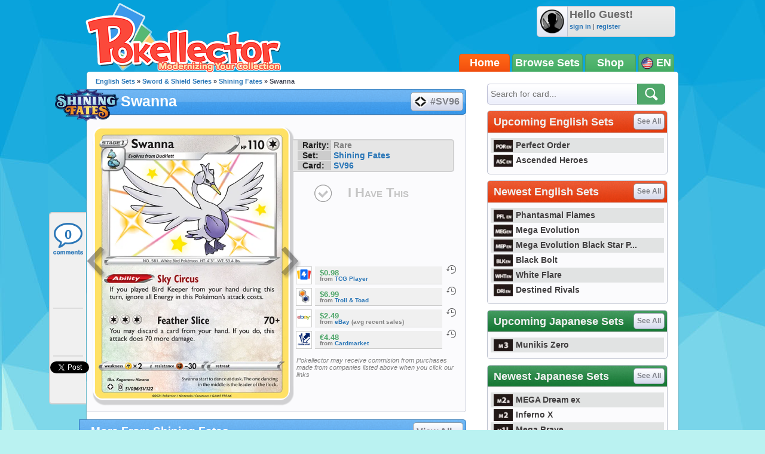

--- FILE ---
content_type: text/html; charset=UTF-8
request_url: https://www.pokellector.com/Shining-Fates-Expansion/Swanna-Card-SV96
body_size: 31607
content:
<!doctype html>
<html>
<head prefix="og: http://ogp.me/ns# fb: http://ogp.me/ns/fb# pokellector: http://ogp.me/ns/fb/pokellector#">
<meta charset="utf-8">
<title>Swanna - Shining Fates #SV96 Pokemon Card</title>
<meta name="description" content="Pok&eacute;mon card #SV96 from Shining Fates scan and price information">
<meta name="keywords" content="pokemon card, Swanna, Shining Fates, SWSH45">
<!-- Network N JS -->
<link rel="preconnect" href="https://tags.bkrtx.com/">
<link rel="preconnect" href="https://securepubads.g.doubleclick.net/" crossorigin>
<link rel="preconnect" href="https://cdn.consentmanager.mgr.consensu.org/" crossorigin>

<script async language="javascript" src="/js/general.js?1695483540"></script>
<script async src="//connect.facebook.net/en_US/all.js"></script>
<script async language="javascript" src="/js/FBConnect.js?1695483540"></script>
<script async language="javascript" src="/js/ajaxConnection.js?1695483540"></script>
<script async language="javascript" src="/js/CheckManager.js?1695483540"></script>
<script type="text/javascript" src="/js/lazysizes.min.js" async></script>
<link rel="stylesheet" type="text/css" href="/css/main.css?1695483540">
<link rel="stylesheet" type="text/css" href="/css/siteoverlay.css?1695483540">
<link rel="search" type="application/opensearchdescription+xml" href="/api/opensearch.xml" title="Pok&eacute;llector">
<link rel="shortcut icon" href="/favicon.ico" />
<link rel="icon" type="image/ico" href="/favicon.ico">
<meta http-equiv="Content-Type" content="text/html;charset=UTF-8">
<meta property="fb:admins" content="528253679"/>
<meta property="og:site_name" content="Pok&eacute;llector" />
<meta property="fb:app_id" content="370122829736667" />

<!-- Begin ComScore Tag -->
<script>
!function(o,n){if(o._localCS={consent:null,loaded:!1,tx:null},o._comscore=o._comscore||[],o.__cmp){
o.__cmp("getVendorConsents",[77],function(o,c){function e(o){return"object"==typeof o}c&&(_localCS.consent=e(o)
&&e(o.vendorConsents)&&o.vendorConsents[77],_localCS.consent=_localCS.consent?"1":"0",t())}),function c(){
o.__cmp("ping",null,function(o){if(!1===o.cmpLoaded){if(null===_localCS.tx)return void(_localCS.tx=setTimeout(c,3e3));
t()}o.cmpLoaded&&(clearTimeout(_localCS.tx),t())})}()}function t(){var o,c,e;_localCS.loaded||
(_comscore.push({c1:"2",c2:"25110922",cs_ucfr:_localCS.consent}),c=(o=n).createElement("script"),
e=o.getElementsByTagName("script")[0],c.async=!0,c.src=("https:"==o.location.protocol?"https://sb":"http://b")
+".scorecardresearch.com/beacon.js",e.parentNode.insertBefore(c,e),_localCS.loaded=!0)}o.__cmp||t()}(window,document);
</script>
<noscript><img src="https://sb.scorecardresearch.com/p?c1=2&c2=25110922&cv=2.0&cj=1" /></noscript>
<!-- End ComScore Tag -->

<script async src="https://kumo.network-n.com/dist/app.js"site="pokellector"></script>
<style type="text/css">
#nn_skinr,
#nn_skinl {
    position: absolute;
    top: 140px;
    left: 50%;
    margin-left: -830px;
    z-index: 0;
}
#nn_skinr {margin-left: 530px;}
#celtra-reveal-wrapper {left: 0 !important;}
</style>
<link rel="canonical" href="http://www.pokellector.com/Shining-Fates-Expansion/Swanna-Card-SV96">
<!-- facebook -->
<meta property="og:url"         content="http://www.pokellector.com/Shining-Fates-Expansion/Swanna-Card-SV96"> 
<meta property="og:title"       content="Swanna - Shining Fates #SV96">
<meta property="og:description" content="Check prices and keep track of Swanna in your collection!">
<meta property="og:image"       content="https://den-cards.pokellector.com/304/Swanna.SWSH45.SV96.37179.png">
<meta property="og:type"       content="pokellector:pokemon_card">
<meta property="pokellector:set"      content="http://www.pokellector.com/Shining-Fates-Expansion/">
<!-- gpplus -->
<meta itemprop="name" content="Swanna - Shining Fates #SV96">
<meta itemprop="description" content="Pok&eacute;mon Card Scan and Prices">
<meta itemprop="image" content="https://den-cards.pokellector.com/304/Swanna.SWSH45.SV96.37179.png">
<!-- card id #37179 -->

<script language="javascript" src="/js/Chart.min.js"></script>
<style type="text/css">
#social-bar{ position:fixed; margin:0 0 0 -63px; /*top:275px;*/ top:355px; width:60px; min-height:300px; z-index:1; background:#F0F0F0; border:2px solid #D1D1D2; border-right:none; border-radius:5px; border-top-right-radius:0; border-bottom-right-radius:0; }
#social-bar>*{ min-width:50px; min-height:70px; margin:8px auto 0 auto; text-align:center; padding-bottom:2px; background:url(/images/sidebar-divider.png) bottom center no-repeat; }
#social-bar>*.comments{ width:56px; height:58px; background:url(/images/sidebar-comment-sprite.png) 0 6px no-repeat; display:block; color:#2A76B7; text-decoration:none; font-size:22px; font-weight:bold; line-height:55px; overflow:hidden; }
#social-bar>*.comments:hover{ background-position:0 -62px; color:#00b4ff; }
#social-bar>*:last-child{ padding-bottom:0; background:none; }
</style>
</head>

<body>
	<div id="siteContainer">
    	                    <div style="width:100%; text-align:center;">
                <div id="nn_lb1"></div>
                <div id="nn_mobile_lb1"></div>
            </div>
                <div id="siteHeader">
            <div class="userinfo">
            	<img class="avatar" src="https://www.pokellector.com/images/default-avatar.png">
                            	<div>
                	<div class="username">Hello Guest!</div>
                    <div class="options"><a href="/signin">sign in</a> | <a href="/register">register</a> </div>
                </div>
                            </div>
        	<a class="logo" href="/"></a>
        	<!--<div class="leader"></div>-->
            <div class="navigation">
            	            	<a href="/" class="active">Home</a><a href="/sets">Browse Sets</a><a href="https://pkmn.store/?utm_source=pokellector&utm_medium=topnav&utm_campaign=static" target="_blank">Shop</a>
                <div style="min-width:30px;">
                	<img src="/images/icon-flag-usa.png" style="vertical-align:middle;"> EN                    <span class="submenu">
                    	<a href="http://jp.pokellector.com/Shining-Fates-Expansion/Swanna-Card-SV96"><img src="/images/icon-flag-japan.png" style="vertical-align:middle;" title="Japanese Cards"> &nbsp;&nbsp;JP</a>                    	                    </span>
                </div>
            </div>
        </div>
        <div id="siteBody">
        	<div id="columnLeft">
            	                
                <div id="social-bar">
                    <a href="#disqus_thread" data-disqus-identifier="SWSH45-Shining-Fates-SV96-card37179" class="comments" onClick="smoothScrollTo('comments'); return false;">0</a>
                    <div class="facebook"><div class="fb-like" data-href="http://www.pokellector.com/Shining-Fates-Expansion/Swanna-Card-SV96" data-send="false" data-layout="box_count" data-width="50" data-show-faces="false" data-font="arial"></div></div>
                                        <div class="gplus"><div class="g-plusone" data-size="tall" data-href="http://www.pokellector.com/Shining-Fates-Expansion/Swanna-Card-SV96"></div></div>
                    <div class="twitter"><a href="https://twitter.com/share" class="twitter-share-button" data-count="vertical" data-url="http://www.pokellector.com/Shining-Fates-Expansion/Swanna-Card-SV96" data-text="[Pokemon Card] Swanna - Shining Fates #SV96" data-related="Pokellector" data-via="Pokellector">Tweet</a><script>!function(d,s,id){var js,fjs=d.getElementsByTagName(s)[0];if(!d.getElementById(id)){js=d.createElement(s);js.id=id;js.src="//platform.twitter.com/widgets.js";fjs.parentNode.insertBefore(js,fjs);}}(document,"script","twitter-wjs");</script></div>
                </div>
                
                <div class="breadcrumbs"><a href="http://www.pokellector.com/sets">English Sets</a> &raquo; <a href="/sets#SH01">Sword & Shield Series</a> &raquo; <a href="/Shining-Fates-Expansion/">Shining Fates</a> &raquo; Swanna</div>
            	<h1 class="icon set" style="font-size:25px;"><a href="/Shining-Fates-Expansion/" class="logo"><img src="https://den-media.pokellector.com/logos/Shining-Fates.logo.304.png"></a>Swanna <a href="/Shining-Fates-Expansion/#card37179" style="text-indent:27px;"><img src="https://den-media.pokellector.com/logos/Shining-Fates.symbol.304.png">#SV96</a></h1>
                <div class="content cardinfo" style="overflow:visible; display:flex;">
                	<div class="card">
                    	<a href="/Shining-Fates-Expansion/Ducklett-Card-SV95" class="arrow prev" title="previous card"></a>                    	<img src="https://den-cards.pokellector.com/304/Swanna.SWSH45.SV96.37179.png" title="Swanna - Shining Fates #96">
                    	<a href="/Shining-Fates-Expansion/Bunnelby-Card-SV97" class="arrow next" title="next card"></a>                    </div>
                    <div class="cardright" style="display: flex; flex-direction: column; align-content: flex-start; align-items: stretch;">
                        <div class="infoblurb">
                                                        <div><strong>Rarity:</strong> Rare</div>
                            <div><strong>Set:</strong> <a href="/Shining-Fates-Expansion/" >Shining Fates</a></div>
                            <div><strong>Card:</strong> <a href="/Shining-Fates-Expansion/#cardSV96">SV96</a></div>                        </div>
                                                <button class="ihavethis" id="checkbox37179" data-cardid="37179" onClick="collectionManager.toggleCheckbox( this );" >I Have This</button>
                        <div style="/* position:absolute; *//* bottom:0; *//* margin: 1.5em 0; */flex-grow: 1;/* align-self: flex-end; */display: flex;flex-direction: column;justify-content: flex-end;">
                        <!--<h3>Average Prices</h3>-->
                                                <div class="priceblurb">
                        	<a href="https://partner.tcgplayer.com/c/2698352/1830156/21018?u=https%3A%2F%2Fstore.tcgplayer.com%2Fpokemon%2Fshining-fates-shiny-vault%2Fswanna" target="_blank" rel="nofollow" class="logo"><img src="https://den-media.pokellector.com/logos/TCG-Player.12.png"></a>
                            <div>
                            	                            	                            	<div class="price">$0.98</div>
                                                                <cite>from <a href="https://partner.tcgplayer.com/c/2698352/1830156/21018?u=https%3A%2F%2Fstore.tcgplayer.com%2Fpokemon%2Fshining-fates-shiny-vault%2Fswanna" target="_blank">TCG Player</a> </cite>
                            </div>
                            <span class="history" onClick="siteOverlay.show( '/ajax/views/card-price-history.php?history=37179.12' );" title="See price history on TCG Player">&nbsp;</span>
                            <div class="breaker"></div>
                        </div>
                                                <div class="priceblurb">
                        	<a href="http://www.trollandtoad.com/p1697607.html" target="_blank" rel="nofollow" class="logo"><img src="https://den-media.pokellector.com/logos/Troll-Toad.6.png"></a>
                            <div>
                            	                            	                            	<div class="price">$6.99</div>
                                                                <cite>from <a href="http://www.trollandtoad.com/p1697607.html" target="_blank">Troll & Toad</a> </cite>
                            </div>
                            <span class="history" onClick="siteOverlay.show( '/ajax/views/card-price-history.php?history=37179.6' );" title="See price history on Troll & Toad">&nbsp;</span>
                            <div class="breaker"></div>
                        </div>
                                                <div class="priceblurb">
                        	<a href="https://www.ebay.com/sch/i.html?_from=R40&_nkw=Swanna+Shining+Fates+SV96+-complete+-playset+-set+-lot+-digital+-PTCGO&mkcid=1&mkrid=711-53200-19255-0&siteid=0&campid=5337432989&customid=&toolid=10001&mkevt=1" target="_blank" rel="nofollow" class="logo"><img src="https://den-media.pokellector.com/logos/eBay.2.png"></a>
                            <div>
                            	                            	                            	<div class="price">$2.49</div>
                                                                <cite>from <a href="https://www.ebay.com/sch/i.html?_from=R40&_nkw=Swanna+Shining+Fates+SV96+-complete+-playset+-set+-lot+-digital+-PTCGO&mkcid=1&mkrid=711-53200-19255-0&siteid=0&campid=5337432989&customid=&toolid=10001&mkevt=1" target="_blank">eBay</a> (avg recent sales)</cite>
                            </div>
                            <span class="history" onClick="siteOverlay.show( '/ajax/views/card-price-history.php?history=37179.2' );" title="See price history on eBay">&nbsp;</span>
                            <div class="breaker"></div>
                        </div>
                                                <div class="priceblurb">
                        	<a href="https://www.cardmarket.com/en/Pokemon/Products/Singles/Shining-Fates/Swanna?referrer=MakazuCo&utm_source=pokellector&utm_medium=text&utm_campaign=card_prices" target="_blank" rel="nofollow" class="logo"><img src="https://den-media.pokellector.com/logos/CardMarket.13.png"></a>
                            <div>
                            	                            	                            	<div class="price">€4.48</div>
                                                                <cite>from <a href="https://www.cardmarket.com/en/Pokemon/Products/Singles/Shining-Fates/Swanna?referrer=MakazuCo&utm_source=pokellector&utm_medium=text&utm_campaign=card_prices" target="_blank">Cardmarket</a> </cite>
                            </div>
                            <span class="history" onClick="siteOverlay.show( '/ajax/views/card-price-history.php?history=37179.13' );" title="See price history on Cardmarket">&nbsp;</span>
                            <div class="breaker"></div>
                        </div>
                                                                        <cite style="font-size: .8em; font-weight:normal; margin:1em 0 0 .5em;">Pokellector may receive commision from purchases made from companies listed above when you click our links</cite>
                                                </div>
                    </div>
                </div>
                
                                
                                <h1>More From Shining Fates <a href="/Shining-Fates-Expansion/">View All &raquo;</a></h1>
                <div class="content cardlisting small">
                	                    											                    <div class="card ">
                    	<span class="checkbox" id="checkbox37057" title="Toggle Card in Collection" data-cardid="37057" onClick="collectionManager.toggleCheckbox( this );" ></span>
                    	<span class="zoom" title="quick view card" onClick="siteOverlay.show('/ajax/views/card-overlay?cardid=37057');"></span>
                    	<a href="/Shining-Fates-Expansion/Minccino-Card-SV93" name="card37057" title="Minccino - Shining Fates #93">
															<img class="card lazyload" data-src="https://den-cards.pokellector.com/304/Minccino.SWSH45.SV93.37057.thumb.png">
													</a>
                        <div class="plaque">#SV93 - Minccino</div>
                    </div>
                                                            											                    <div class="card ">
                    	<span class="checkbox" id="checkbox37058" title="Toggle Card in Collection" data-cardid="37058" onClick="collectionManager.toggleCheckbox( this );" ></span>
                    	<span class="zoom" title="quick view card" onClick="siteOverlay.show('/ajax/views/card-overlay?cardid=37058');"></span>
                    	<a href="/Shining-Fates-Expansion/Cinccino-Card-SV94" name="card37058" title="Cinccino - Shining Fates #94">
															<img class="card lazyload" data-src="https://den-cards.pokellector.com/304/Cinccino.SWSH45.SV94.37058.thumb.png">
													</a>
                        <div class="plaque">#SV94 - Cinccino</div>
                    </div>
                                                            											                    <div class="card ">
                    	<span class="checkbox" id="checkbox37178" title="Toggle Card in Collection" data-cardid="37178" onClick="collectionManager.toggleCheckbox( this );" ></span>
                    	<span class="zoom" title="quick view card" onClick="siteOverlay.show('/ajax/views/card-overlay?cardid=37178');"></span>
                    	<a href="/Shining-Fates-Expansion/Ducklett-Card-SV95" name="card37178" title="Ducklett - Shining Fates #95">
															<img class="card lazyload" data-src="https://den-cards.pokellector.com/304/Ducklett.SWSH45.SV95.37178.thumb.png">
													</a>
                        <div class="plaque">#SV95 - Ducklett</div>
                    </div>
                                                            											                    <div class="card ">
                    	<span class="checkbox" id="checkbox37061" title="Toggle Card in Collection" data-cardid="37061" onClick="collectionManager.toggleCheckbox( this );" ></span>
                    	<span class="zoom" title="quick view card" onClick="siteOverlay.show('/ajax/views/card-overlay?cardid=37061');"></span>
                    	<a href="/Shining-Fates-Expansion/Bunnelby-Card-SV97" name="card37061" title="Bunnelby - Shining Fates #97">
															<img class="card lazyload" data-src="https://den-cards.pokellector.com/304/Bunnelby.SWSH45.SV97.37061.thumb.png">
													</a>
                        <div class="plaque">#SV97 - Bunnelby</div>
                    </div>
                                                            											                    <div class="card ">
                    	<span class="checkbox" id="checkbox37062" title="Toggle Card in Collection" data-cardid="37062" onClick="collectionManager.toggleCheckbox( this );" ></span>
                    	<span class="zoom" title="quick view card" onClick="siteOverlay.show('/ajax/views/card-overlay?cardid=37062');"></span>
                    	<a href="/Shining-Fates-Expansion/Oranguru-Card-SV98" name="card37062" title="Oranguru - Shining Fates #98">
															<img class="card lazyload" data-src="https://den-cards.pokellector.com/304/Oranguru.SWSH45.SV98.37062.thumb.png">
													</a>
                        <div class="plaque">#SV98 - Oranguru</div>
                    </div>
                                                            											                    <div class="card ">
                    	<span class="checkbox" id="checkbox37063" title="Toggle Card in Collection" data-cardid="37063" onClick="collectionManager.toggleCheckbox( this );" ></span>
                    	<span class="zoom" title="quick view card" onClick="siteOverlay.show('/ajax/views/card-overlay?cardid=37063');"></span>
                    	<a href="/Shining-Fates-Expansion/Skwovet-Card-SV99" name="card37063" title="Skwovet - Shining Fates #99">
															<img class="card lazyload" data-src="https://den-cards.pokellector.com/304/Skwovet.SWSH45.SV99.37063.thumb.png">
													</a>
                        <div class="plaque">#SV99 - Skwovet</div>
                    </div>
                                                        </div>
                                
                                
                <h1>Card Discussion</h1>
                <div class="comments" style="padding:0 10px;">
                    <div id="disqus_thread"></div>
                    <script type="text/javascript">
                        /* * * CONFIGURATION VARIABLES: EDIT BEFORE PASTING INTO YOUR WEBPAGE * * */
                        var disqus_shortname = 'pokellector';
                        var disqus_identifier = 'SWSH45-Shining-Fates-SV96-card37179';
                        var disqus_title = 'Swanna | Shining Fates SWSH45 SV96';
                        var disqus_url = 'http://www.pokellector.com/Shining-Fates-Expansion/Swanna-Card-SV96';
                
                        /* * * DON'T EDIT BELOW THIS LINE * * */
                        (function() {
                            var dsq = document.createElement('script'); dsq.type = 'text/javascript'; dsq.async = true;
                            dsq.src = '//' + disqus_shortname + '.disqus.com/embed.js';
                            (document.getElementsByTagName('head')[0] || document.getElementsByTagName('body')[0]).appendChild(dsq);
                        })();
						
						var disqus_config = function () {
							this.page.remote_auth_s3 = "";
							this.page.api_key = "0KFSv2WPHTgR997aGsldYCW9Y8kKnQwnezy8sgdumB6WrKwfcuDriZT6nQXqg6gM";
							
													}
                    </script>
                    <noscript>Please enable JavaScript to view the <a href="http://disqus.com/?ref_noscript">comments powered by Disqus.</a></noscript>
                    <a href="http://disqus.com" class="dsq-brlink">comments powered by <span class="logo-disqus">Disqus</span></a>
                </div>
                
                

            </div>
            
            <div id="columnRight">
            	<form action="/search" method="get" class="module search">
    <input type="text" name="criteria" placeholder="Search for card...">
    <input type="image" src="/images/btn-search.png">
</form>
<style type="text/css">
	#siteContainer #siteBody #columnRight>.module.langtoggle{ border-color:#5b5b5b; background:url(/images/language-tab-background-off.gif) repeat-x; width:296px; height:40px; margin-top:-5px; }
	#siteContainer #siteBody #columnRight>.module.langtoggle>a{ display:inline-block; line-height:40px; width:49%; color:#fff; font-size:14px; font-weight:bold; cursor:pointer; text-indent:3px; opacity:.7; padding:0; margin:0; }
	#siteContainer #siteBody #columnRight>.module.langtoggle>a>img{ vertical-align:middle; margin-right:3px; width:23px; }
	#siteContainer #siteBody #columnRight>.module.langtoggle>a.active{ background:url(/images/language-tab-background-on.jpg) repeat-x; opacity:1; }
	#siteContainer #siteBody #columnRight>.module.langtoggle>a:nth-child(1).active{ border-right:1px solid #5b5b5b; }
	#siteContainer #siteBody #columnRight>.module.langtoggle>a:nth-child(2).active{ border-left:1px solid #5b5b5b; }
	#siteContainer #siteBody #columnRight>.module.langtoggle>a:hover{ opacity:1; }
</style>
<!--
<div class="module">
	<a href="#"><img src="http://www.mangauk.com/images/ICFJ-podcast-banner-300x250.jpg"></a>
</div>
-->
<div id="nn_mpu1"></div>

        <div class="module">
        <h1 >Upcoming English Sets <a href="http://www.pokellector.com/sets">See All</a></h1>
        <div class="content listtable setlists">
                        <div><a href="http://www.pokellector.com/Perfect-Order-Expansion/" title="Perfect Order"><img class="lazyload" data-src="https://den-media.pokellector.com/logos/Perfect-Order.symbol.429.png">Perfect Order</a></div>
                        <div><a href="http://www.pokellector.com/Ascended-Heroes-Expansion/" title="Ascended Heroes"><img class="lazyload" data-src="https://den-media.pokellector.com/logos/Ascended-Heroes.symbol.426.png">Ascended Heroes</a></div>
                    </div>
    </div>
        <div class="module">
        <h1 >Newest English Sets <a href="http://www.pokellector.com/sets">See All</a></h1>
        <div class="content listtable setlists">
                        <div><a href="http://www.pokellector.com/Phantasmal-Flames-Expansion/" title="Phantasmal Flames"><img class="lazyload" data-src="https://den-media.pokellector.com/logos/Phantasmal-Flames.symbol.424.png">Phantasmal Flames</a></div>
                        <div><a href="http://www.pokellector.com/Mega-Evolution-Expansion/" title="Mega Evolution"><img class="lazyload" data-src="https://den-media.pokellector.com/logos/Mega-Evolution.symbol.422.png">Mega Evolution</a></div>
                        <div><a href="http://www.pokellector.com/Mega-Evolution-Black-Star-Promos-Expansion/" title="Mega Evolution Black Star Promos"><img class="lazyload" data-src="https://den-media.pokellector.com/logos/Mega-Evolution-Black-Star-Promos.symbol.423.png">Mega Evolution Black Star P...</a></div>
                        <div><a href="http://www.pokellector.com/Black-Bolt-EN-Expansion/" title="Black Bolt"><img class="lazyload" data-src="https://den-media.pokellector.com/logos/Black-Bolt.symbol.420.png">Black Bolt</a></div>
                        <div><a href="http://www.pokellector.com/White-Flare-EN-Expansion/" title="White Flare"><img class="lazyload" data-src="https://den-media.pokellector.com/logos/White-Flare.symbol.421.png">White Flare</a></div>
                        <div><a href="http://www.pokellector.com/Destined-Rivals-Expansion/" title="Destined Rivals"><img class="lazyload" data-src="https://den-media.pokellector.com/logos/Destined-Rivals.symbol.412.png">Destined Rivals</a></div>
                    </div>
    </div>
                <div class="module">
        <h1 class="green">Upcoming Japanese Sets <a href="http://jp.pokellector.com/sets">See All</a></h1>
        <div class="content listtable setlists">
                        <div><a href="http://jp.pokellector.com/Munikis-Zero-Expansion/" title="Munikis Zero"><img class="lazyload" data-src="https://den-media.pokellector.com/logos/Munikis-Zero.symbol.428.png">Munikis Zero</a></div>
                    </div>
    </div>
        <div class="module">
        <h1 class="green">Newest Japanese Sets <a href="http://jp.pokellector.com/sets">See All</a></h1>
        <div class="content listtable setlists">
                        <div><a href="http://jp.pokellector.com/MEGA-Dream-ex-Expansion/" title="MEGA Dream ex"><img class="lazyload" data-src="https://den-media.pokellector.com/logos/MEGA-Dream-ex.symbol.427.png">MEGA Dream ex</a></div>
                        <div><a href="http://jp.pokellector.com/Inferno-X-Expansion/" title="Inferno X"><img class="lazyload" data-src="https://den-media.pokellector.com/logos/Inferno-X.symbol.425.png">Inferno X</a></div>
                        <div><a href="http://jp.pokellector.com/Mega-Brave-Expansion/" title="Mega Brave"><img class="lazyload" data-src="https://den-media.pokellector.com/logos/Mega-Brave.symbol.416.png">Mega Brave</a></div>
                        <div><a href="http://jp.pokellector.com/Mega-Symphonia-Expansion/" title="Mega Symphonia"><img class="lazyload" data-src="https://den-media.pokellector.com/logos/Mega-Symphonia.symbol.417.png">Mega Symphonia</a></div>
                        <div><a href="http://jp.pokellector.com/Mega-Series-Promos-Expansion/" title="Mega Series Promos"><img class="lazyload" data-src="https://den-media.pokellector.com/logos/Mega-Series-Promos.symbol.419.png">Mega Series Promos</a></div>
                        <div><a href="http://jp.pokellector.com/Black-Bolt-Expansion/" title="Black Bolt"><img class="lazyload" data-src="https://den-media.pokellector.com/logos/Black-Bolt.symbol.414.png">Black Bolt</a></div>
                    </div>
    </div>
          <div id="nn_mpu2"></div>



<div class="module">
	<h1 class="blue">Pokellector Mobile Apps</h1>
    <div class="content applinks">
    	<a class="ios" href="https://itunes.apple.com/us/app/pokellector-for-pokemon-tcg/id600580227?ls=1&mt=8" target="_blank"></a>
    	<a class="android" href="https://play.google.com/store/apps/details?id=air.com.pokellector.mobile" target="_blank"></a>
    </div>
</div>




            </div>
            
            <div style="clear:both;"></div>
        </div>
                <div id="siteFooter">
        	<a href="/contact">Contact Us</a> &bull; <a href="/terms">Terms of Use</a> &bull; <a href="/privacy">Privacy Policy</a> &bull;  <a class="nn-cmp-show" href="#">Manage Cookie Settings</a>            <div class="disclaimer">The Pokellector Website and Mobile Applications are not affiliated with, sponsored or endorsed by, or in any way associated with Pokemon or The Pokemon Company International Inc</div>
        </div>
                <span style="display:block; position:fixed; border-radius:5px; border:2px solid #b4f0f0; width:40px; height:40px; bottom:30px; right:30px; background:#0da4db url(/images/arrow-flat-up.png) center no-repeat; cursor:pointer; visibility:hidden;" id="scrollTopButton" onClick="scrollToTop();"></span>
        	<script>
      (function(i,s,o,g,r,a,m){i['GoogleAnalyticsObject']=r;i[r]=i[r]||function(){
      (i[r].q=i[r].q||[]).push(arguments)},i[r].l=1*new Date();a=s.createElement(o),
      m=s.getElementsByTagName(o)[0];a.async=1;a.src=g;m.parentNode.insertBefore(a,m)
      })(window,document,'script','//www.google-analytics.com/analytics.js','ga');
    
      ga('create', 'UA-33634521-2', 'pokellector.com');
      ga('send', 'pageview');
    
    </script>
    <div id="fb-root"></div>
    <script>(function(d, s, id) {
      var js, fjs = d.getElementsByTagName(s)[0];
      if (d.getElementById(id)) {return;}
      js = d.createElement(s); js.id = id;
      js.src = "//connect.facebook.net/en_US/all.js#appId=370122829736667&xfbml=1";
      fjs.parentNode.insertBefore(js, fjs);
    }(document, 'script', 'facebook-jssdk'));
    </script>
	<script type="text/javascript">
      (function() {
        var po = document.createElement('script'); po.type = 'text/javascript'; po.async = true;
        po.src = 'https://apis.google.com/js/plusone.js';
        var s = document.getElementsByTagName('script')[0]; s.parentNode.insertBefore(po, s);
      })();
	  
	  // listen for long window scrolls
	  var body = document.body, html = document.documentElement;
	  var docheight = Math.max( body.scrollHeight, body.offsetHeight, html.clientHeight, html.scrollHeight, html.offsetHeight );
	  if( docheight >= 1000 ){
		if(window.addEventListener) window.addEventListener('scroll', onWindowScroll, false);   
		else if (window.attachEvent) window.attachEvent('onscroll', onWindowScroll); 
	  }
    </script>
  <script language="javascript" src="/js/siteoverlay.js"></script>
  
    <div id="nn_mobile_lb2_sticky"></div>
  <div id="celtra-reveal-wrapper" style="position:fixed; height: auto; width: 100%">
    <div id="nn_1by1"></div>
  </div>
  <div id="nn_skinl"></div>
  <div id="nn_skinr"></div>
  		<script language="javascript">
            var disqus_shortname = 'pokellector';
            /* * * DON'T EDIT BELOW THIS LINE * * */
            (function () {
                var s = document.createElement('script'); s.async = true;
                s.type = 'text/javascript';
                s.src = '//' + disqus_shortname + '.disqus.com/count.js';
                (document.getElementsByTagName('HEAD')[0] || document.getElementsByTagName('BODY')[0]).appendChild(s);
            }());
            
        </script>
    </div>
</body>
</html>

--- FILE ---
content_type: text/html; charset=utf-8
request_url: https://accounts.google.com/o/oauth2/postmessageRelay?parent=https%3A%2F%2Fwww.pokellector.com&jsh=m%3B%2F_%2Fscs%2Fabc-static%2F_%2Fjs%2Fk%3Dgapi.lb.en.2kN9-TZiXrM.O%2Fd%3D1%2Frs%3DAHpOoo_B4hu0FeWRuWHfxnZ3V0WubwN7Qw%2Fm%3D__features__
body_size: 163
content:
<!DOCTYPE html><html><head><title></title><meta http-equiv="content-type" content="text/html; charset=utf-8"><meta http-equiv="X-UA-Compatible" content="IE=edge"><meta name="viewport" content="width=device-width, initial-scale=1, minimum-scale=1, maximum-scale=1, user-scalable=0"><script src='https://ssl.gstatic.com/accounts/o/2580342461-postmessagerelay.js' nonce="fO9LOKTpqQzUz5okE8CvlA"></script></head><body><script type="text/javascript" src="https://apis.google.com/js/rpc:shindig_random.js?onload=init" nonce="fO9LOKTpqQzUz5okE8CvlA"></script></body></html>